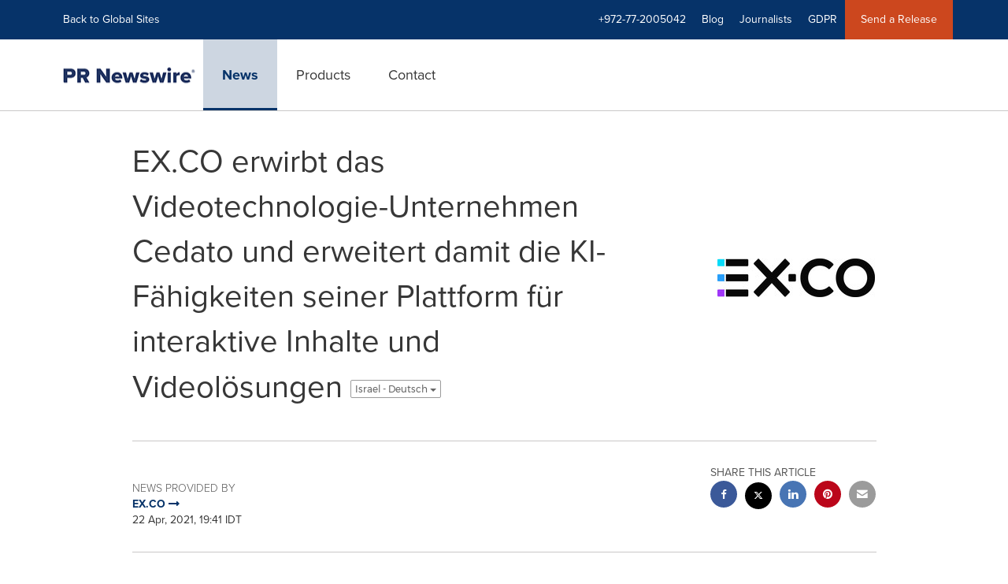

--- FILE ---
content_type: text/html; charset=UTF-8
request_url: https://www.prnewswire.com/il/news-releases/ex-co-erwirbt-das-videotechnologie-unternehmen-cedato-und-erweitert-damit-die-ki-fahigkeiten-seiner-plattform-fur-interaktive-inhalte-und-videolosungen-833300351.html
body_size: 16062
content:
<!doctype html>



<html lang="en">

<head>
  
        <meta charset="utf-8"/>
	    <meta content="IE=edge,chrome=1" http-equiv="X-UA-Compatible"/>
	    <meta name="viewport" content="width=device-width, initial-scale=1"/><link rel="icon" href="/content/dam/prnewswire/icons/2019-Q4-PRN-Icon-32-32.png" type="image/png"/>
    	<meta name="adobeLaunchScript" content="//assets.adobedtm.com/launch-ENb957f6e7383d4549b191e1190ed5476e.min"/>
		<script type="text/javascript" src="https://widgets.financialcontent.com/cision/stockquote.js" async></script>
	
 


    
<link rel="stylesheet" href="/etc.clientlibs/prncom/clientlibs/clientlibs-common.min.css" type="text/css">




<script src="https://code.jquery.com/jquery-3.5.0.min.js"></script>
<script src="https://fast.wistia.com/player.js" async></script>
<script src="https://fast.wistia.com/playlist.js" async></script> 
    
<link rel="stylesheet" href="/etc.clientlibs/prncom/clientlibs/newspage-clientlibs.min.css" type="text/css">





     
    
     
    <meta itemprop="description" content="/PRNewswire/ -- EX.CO - The Experience Company, ein weltweit führendes Unternehmen für Content-Technologie, gab heute den Abschluss der Übernahme von Cedato..."/>
    <meta name="description" content="/PRNewswire/ -- EX.CO - The Experience Company, ein weltweit führendes Unternehmen für Content-Technologie, gab heute den Abschluss der Übernahme von Cedato..."/>
    <!-- For structured data -->
    <meta itemprop="inLanguage" content="de"/>
    <!-- For language declaration -->
    <meta http-equiv="Content-Language" content="de"/>
    
    
        <link rel="icon" href="/content/dam/prnewswire/icons/2019-Q4-PRN-Icon-32-32.png" type="image/png"/>
    
    <title>EX.CO erwirbt das Videotechnologie-Unternehmen Cedato und erweitert damit die KI-Fähigkeiten seiner Plattform für interaktive Inhalte und Videolösungen</title>
    <meta name="author" content="EX.CO"/>
    <meta name='Publisher' content="PR Newswire"/>
    <meta name="msvalidate.01" content="9D28F7743C790DD88F2D9C7375EF7ED5"/>
    <meta name="p:domain_verify" content="7d052ac42aa9e7505635404745861994"/>
    <meta name="referrer" content="unsafe-url"/>
    <meta name="google-site-verification" content="xDAXH-iSoJ2LVjsJb88HI03rnWfjQ3sQcczI4-EGotQ"/>
    <meta name="naver-site-verification" content="0aaad19c909a94c1b1cf1e782a10f0a6d8e14fc0"/>
    <meta name='date' content="2021-04-22T19:41:00+03:00"/>
    <meta name="twitter:card" content="summary_large_image"/>
    
    
        <meta name="twitter:site" content="@PRNewswire"/>
    
    <meta name="twitter:title" content="EX.CO erwirbt das Videotechnologie-Unternehmen Cedato und erweitert damit die KI-Fähigkeiten seiner Plattform für interaktive Inhalte und Videolösungen"/>
    <meta name="twitter:description" content="/PRNewswire/ -- EX.CO - The Experience Company, ein weltweit führendes Unternehmen für Content-Technologie, gab heute den Abschluss der Übernahme von Cedato..."/>
    
        <meta name="twitter:image" content="https://mma.prnewswire.com/media/1492562/Option_9__1.jpg?p=twitter"/>
    
    <meta property="og:title" content="EX.CO erwirbt das Videotechnologie-Unternehmen Cedato und erweitert damit die KI-Fähigkeiten seiner Plattform für interaktive Inhalte und Videolösungen"/>
    <meta property="og:type" content="article"/>
    <meta property="og:description" content="/PRNewswire/ -- EX.CO - The Experience Company, ein weltweit führendes Unternehmen für Content-Technologie, gab heute den Abschluss der Übernahme von Cedato..."/>
    
        
            
                <meta property="og:image" content="https://mma.prnewswire.com/media/1492562/Option_9__1.jpg?p=facebook"/>
            
                <meta property="og:image" content="https://mma.prnewswire.com/media/1029715/EX_CO_Logo.jpg?p=facebook"/>
            
        
    
    
     
    <meta property="og:url" content="https://www.prnewswire.com/il/news-releases/ex-co-erwirbt-das-videotechnologie-unternehmen-cedato-und-erweitert-damit-die-ki-fahigkeiten-seiner-plattform-fur-interaktive-inhalte-und-videolosungen-833300351.html"/>
    
        
        

            
            
                
                    
                        <meta name="robots" content="index, follow, max-image-preview:large"/>
                    
                    
                    
                
                
                <link rel="canonical" href="https://www.prnewswire.com/il/news-releases/ex-co-erwirbt-das-videotechnologie-unternehmen-cedato-und-erweitert-damit-die-ki-fahigkeiten-seiner-plattform-fur-interaktive-inhalte-und-videolosungen-833300351.html"/>
                
                     
                    <link rel="alternate" href="https://www.prnewswire.com/il/news-releases/ex-co-erwirbt-das-videotechnologie-unternehmen-cedato-und-erweitert-damit-die-ki-fahigkeiten-seiner-plattform-fur-interaktive-inhalte-und-videolosungen-833300351.html" hreflang="de-il"/>
                
                     
                    <link rel="alternate" href="https://www.prnewswire.com/news-releases/exco-acquires-video-technology-company-cedato-expanding-ai-capabilities-in-its-interactive-content-and-video-solutions-platform-301274070.html" hreflang="en-us"/>
                
                     
                    <link rel="alternate" href="https://www.prnewswire.com/il/news-releases/ex-co-acquires-video-technology-company-cedato-expanding-ai-capabilities-in-its-interactive-content-and-video-solutions-platform-808787860.html" hreflang="en-il"/>
                
                     
                    <link rel="alternate" href="https://www.prnewswire.com/news-releases/ex-co-adquiere-la-compania-de-tecnologia-de-video-cedato-ampliando-asi-las-capacidades-de-ia-en-su-plataforma-interactiva-de-soluciones-de-contenidos-y-videos-862462517.html" hreflang="es"/>
                
                     
                    <link rel="alternate" href="https://www.prnewswire.com/fr/communiques-de-presse/ex-co-fait-l-acquisition-de-video-technology-company-cedato-et-etend-les-capacites-d-intelligence-artificielle-dans-sa-plateforme-de-solutions-video-et-de-contenus-interactifs-856483445.html" hreflang="fr-fr"/>
                
            
        

    
    <meta id="sharingTitle" content="EX.CO erwirbt das Videotechnologie-Unternehmen Cedato und erweitert damit die KI-Fähigkeiten seiner Plattform für interaktive Inhalte und Videolösungen"/>
    <meta id="sharingDesc" content="EX.CO erwirbt das Videotechnologie-Unternehmen Cedato und erweitert damit die KI-Fähigkeiten seiner Plattform für interaktive Inhalte und Videolösungen"/>
     
    
    
    <!-- Additional Authorable Meta tags -->
    
    <script type="application/ld+json">
        {
            "@context": "https://schema.org",
            "@type": "NewsArticle",
            "mainEntityOfPage": {
                "@id": "https://www.prnewswire.com/il/news-releases/ex-co-erwirbt-das-videotechnologie-unternehmen-cedato-und-erweitert-damit-die-ki-fahigkeiten-seiner-plattform-fur-interaktive-inhalte-und-videolosungen-833300351.html"
            },
            "headline": "EX.CO erwirbt das Videotechnologie-Unternehmen Cedato und erweitert damit die KI-Fähigkeiten seiner Plattform für interaktive Inhalte und Videolösungen",
            "image": [
                "https://mma.prnewswire.com/media/1492562/Option_9__1.jpg?p=facebook",
"https://mma.prnewswire.com/media/1029715/EX_CO_Logo.jpg?p=facebook"
            ],
            "datePublished": "2021-04-22T19:41:00+03:00",
            "dateModified": "2021-04-22T19:41:00+03:00",
            "description": "/PRNewswire/ -- EX.CO - The Experience Company, ein weltweit führendes Unternehmen für Content-Technologie, gab heute den Abschluss der Übernahme von Cedato...",
            "publisher": {
              "@type": "Organization",
              "name": "",
              "logo": {
                "@type": "ImageObject",
                "url": "https://www.prnewswire.com"
              }
            }
        }
    </script>
 
			 	<style>
			 		
/* Style Definitions */
span.prnews_span
{
font-size:8pt;
font-family:"Arial";
color:black;
}
a.prnews_a
{
color:blue;
}
li.prnews_li
{
font-size:8pt;
font-family:"Arial";
color:black;
}
p.prnews_p
{
font-size:0.62em;
font-family:"Arial";
color:black;
margin:0in;
}

			 	</style>
		 	          

	

</head>


<body class="prncom prncom_news-releases prncom_news-releases_news-template-b-one-asset prncom_news-releases_news-template-b-one-asset_index inline-gallery-template international-news-detail news blue-theme">
<a href="https://www.cision.com/about/accessibility/" tabindex="0" class="skipNavLink screen-only">Accessibility Statement</a>
<a href="#main" tabindex="0" class="skipNavLink screen-only">Skip Navigation</a>
<div class="page-wrap">
  

<div>
			 

    <header class="main-header visible-lg-block prnewswire-il ">
    

 
<section class="nav-junior">
    <div class="container">
        <nav class="navbar navbar-junior" aria-label="primary">
                <div>
                    
                        
                        <ul class="nav navbar-nav"> 
                                <li>
                                <a href="/home/" target="_self">Back to Global Sites</a>
                              </li>  </ul>
                    
                    
                        
                      <ul class="nav navbar-nav navbar-right"> <li>
											<a target="_self">+972-77-2005042</a>
										</li> <li>
                                           <a href="https://www.cision.com/us/blog/" target="_blank">Blog</a>
                                     </li>  <li>
                                           <a href="https://prnmedia.prnewswire.com/" target="_blank">Journalists</a>
                                     </li>  <li>
                                           <a href="https://gdpr.cision.com" target="_blank">GDPR</a>
                                     </li>   
                                <li class="bg-brand-secondary ">
                                    <a href="https://portal.prnewswire.co.uk/web/guest/home" target="_blank">Send a Release</a>
                                </li> </ul>
                    
                </div>
        </nav>
    </div>
</section>
    <section class="nav-main">
    <div class="container">
        <nav class="navbar navbar-default" aria-label="secondary">
                <div class="navbar-header">
                    


<a class="navbar-brand" href="/" target="_self">
        
        
            
            <img class="img-responsive " src="/content/dam/prnewswire/homepage/prn_cision_logo_desktop.png" title="PR Newswire: news distribution, targeting and monitoring" alt="PR Newswire: news distribution, targeting and monitoring" loading="lazy" onerror="this.onerror=null; this.src=''"/>
            
            
        
    </a>
               </div>
               <div>
                    



	<ul class="nav navbar-nav">
		
			<li class="dropdown" id="news">
				
				
					<a href="/il/news-releases/" target="_self" data-subnav="news">News</a>
				
			</li>
		
			<li class="dropdown" id="products">
				
				
					<a href="/il/products/" target="_self" data-subnav="products">Products</a>
				
			</li>
		
			<li class="dropdown" id="contact">
				
				
					<a href="/il/contact-us/" target="_self" data-subnav="contact">Contact</a>
				
			</li>
		
	</ul>

                </div>
				
                    <div>
					 
					   
					  		


		

		

					   
					  	                   
					
					</div>
				
           </nav>
           
    </div>
</section>

    
                <div class="navigation-menu" id="sub-nav-tier" style="display: none;">
                    <div class="nav-subnav hidden-xs">
						<div class="container">
							
								
									<nav class="navbar news" id="mainNav-news" style="display: none;" aria-label="news">
										
											
											

  <ul class="nav nav-pills tier-two  ">
    
      
      
      
      
        
        
      
    
  </ul>

										
									</nav>
								
									<nav class="navbar products" id="mainNav-products" style="display: none;" aria-label="products">
										
											
											

  <ul class="nav nav-pills tier-two  ">
    
      
      
        
      
      
      
    
  </ul>

										
									</nav>
								
									<nav class="navbar contact" id="mainNav-contact" style="display: none;" aria-label="contact">
										
											
											

  <ul class="nav nav-pills tier-two  ">
    
      
      
      
        
      
      
    
  </ul>

										
									</nav>
								
							
						</div>
                    </div>
                </div>
    

</header>

<nav class="header-mobile navbar navbar-default navbar-fixed-top mm-slideout prnewswire-il">
    <div class="container-fluid">
        <ul class="nav navbar-nav navbar-left">
            <li>
                <a class="nav-mobile-button" href="#nav-mobile" aria-label="menu">
                    <span aria-hidden="true">
                         <i class="btr bt-bars"></i>
                    </span>
                    <span class="sr-only">Hamburger menu</span>
                </a>
            </li>
            <li>
                
    <a class="navbar-brand" href="/home" target="_self">
        
        
            <img class="img-responsive " src="/content/dam/prnewswire/homepage/prn_cision_logo_mobile.png" title="PR Newswire: news distribution, targeting and monitoring" alt="PR Newswire: news distribution, targeting and monitoring"/>
        
    </a>
            </li>
        </ul>
        <ul class="nav navbar-nav navbar-right"><li class="bg-brand-secondary hidden-xs">
            
                
            
                
            
                
            
                
            
                <a class="btn-sar" href="https://portal.prnewswire.co.uk/web/guest/home/" target="_blank">
                    Send a Release
                </a>
            
        </li><li class="hidden-xs">
                <a href="/contact-us/">
                    <span aria-hidden="true">
                         <i class="btr bt-phone"></i>
                    </span>

                </a>
            </li>
            <li class="dropdown visible-xs">
                <a href="javascript:void(0)" class="dropdown-toggle" data-toggle="dropdown" role="button" aria-expanded="false" aria-label="telephone">
                     <span aria-hidden="true">
                         <i class="btr bt-phone"></i>
                    </span>
                </a>
                <ul class="dropdown-menu contact">
<li class="hidden-xs">
	<p>Telephone</p>
</li>

<li class="hidden-xs">
	<a href="javascript:void(0)" class="omniture-sticky-menu">
		<p>
			<i class="btr bt-phone"></i> +972-77-2005042 from 8 AM - 11 PM IL
        
		</p>
	</a>
</li>


<li><a href="/il/contact-us/" class="btn btn-primary btn-nav-cta hidden-xs omniture-sticky-menu">Contact</a></li>
<li class="row visible-xs">
	<div class="col-xs-5 col-vcenter">
		<p class="text-center">
			<a class="omniture-sticky-menu" href="/il/contact-us/">Contact</a>
		</p>
	</div>
	<div class="col-xs-6 col-vcenter">
		<p class="text-center">
			<a href="tel:+1-888-776-0942" class="omniture-sticky-menu"> +972-77-2005042</a>
			<br/>
			<span class="text-muted small">from 8 AM - 11 PM IL</span>
			</p>
		</div>
	</li>

</ul>
            </li>


		

		

            <!--  <li class="hidden-xs hidden-sm hidden-md">
                <a href="javascript:void(0)" data-toggle="modal" data-target="#search-modal">
                    <i class="btr bt-search"></i>
                </a>
            </li>
            <li class="visible-xs visible-sm visible-md dropdown">
                <a href="#" class="dropdown-toggle"  data-toggle="dropdown" role="button" aria-haspopup="true" aria-expanded="false">
                    <i class="btr bt-search"></i>
                </a>
                <ul class="dropdown-menu search">
                    <div class="input-group">
                   		 <input type="hidden" id="mobilesitesearchurl" name="searchlink" value="/content/prnewswire/us/en/search.html">
                        <input type="text"  id="mobileSiteSearchbox" class="dropddown-menu" placeholder="">
                    </div>
                </ul>
            </li> -->
        </ul>
    </div>
</nav>

<nav id="nav-mobile" aria-label="Mobile menu" role="dialog" aria-modal="true">
    
<div id="mm-panel-default" class="Panel">
    <ul id="mm-default">
  
       
         

    
         <li class="mm-footer">
		
		<a href="/il/contact-us/" target="_self">Request More Information</a>
		
		
		</li>
    
         <li class="mm-footer">
		
		
		<a href="https://prnmedia.prnewswire.com/" target="_blank">Journalists</a>
		
		</li>
    
         <li class="mm-footer">
		
		
		<a href="https://gdpr.cision.com/" target="_blank">GDPR</a>
		
		</li>
    

<!-- <div data-sly-test="false" class="cq-placeholder" data-emptytext="edit the social component"></div>
 -->
<li class="mm-footer mm-social">


                  <a aria-label="Visit our social media page on Twitter" href="https://twitter.com/prnewswireIL" target="_blank">
                    <i class="fab fab-twitter"></i>
                  </a>

                  <a aria-label="Visit our social media page on Facebook" href="https://www.facebook.com/pages/PR-Newswire/26247320522" target="_blank">
                    <i class="fab fab-facebook-alt"></i>
                  </a>

                  <a aria-label="Visit our social media page on LinkedIn" href="https://www.linkedin.com/company/3785733?trk=tyah&trkInfo=clickedVertical%3Acompany%2CclickedEntityId%3A3785733%2Cidx%3A2-3-6%2CtarId%3A1478617336639%2Ctas%3Apr%20newswire" target="_blank">
                    <i class="fab fab-linkedin-alt"></i>
                  </a>

</li>
      
      
    </ul>
</div>

    
        <div id="mm-panel-news" class="Panel parent-panel">
            <ul id="mm-news" role="tabpanel" data-section="News">
                
                    
                    


    
    






                
                
                
                    
                        <li class="mm-footer">
                           <a href="/il/contact-us/" target="self">Request More Information</a>
                        </li>
                    
                        <li class="mm-footer">
                           <a href="https://prnmedia.prnewswire.com/" target="self">Journalists</a>
                        </li>
                    
                        <li class="mm-footer">
                           <a href="https://gdpr.cision.com/" target="self">GDPR</a>
                        </li>
                    
                
                <li class="mm-footer mm-social">
                    
                        
                             <a aria-label="Visit our social media page on Twitter" href="https://twitter.com/prnewswireIL" target="self">
                                <i class="fab fab-twitter"></i>
                            </a>                             
                        
                             <a aria-label="Visit our social media page on Facebook" href="https://www.facebook.com/pages/PR-Newswire/26247320522" target="self">
                                <i class="fab fab-facebook-alt"></i>
                            </a>                             
                        
                             <a aria-label="Visit our social media page on LinkedIn" href="https://www.linkedin.com/company/3785733?trk=tyah&trkInfo=clickedVertical%3Acompany%2CclickedEntityId%3A3785733%2Cidx%3A2-3-6%2CtarId%3A1478617336639%2Ctas%3Apr%20newswire" target="self">
                                <i class="fab fab-linkedin-alt"></i>
                            </a>                             
                        
                    
                </li>
            </ul>
        </div>
        

   <input type="hidden" class="mobile-nav-tabs" value="News" data-link="/il/news-releases/"/>
    
        <div id="mm-panel-products" class="Panel parent-panel">
            <ul id="mm-products" role="tabpanel" data-section="Products">
                
                    
                    


    
    






                
                
                
                    
                        <li class="mm-footer">
                           <a href="/il/contact-us/" target="self">Request More Information</a>
                        </li>
                    
                        <li class="mm-footer">
                           <a href="https://prnmedia.prnewswire.com/" target="self">Journalists</a>
                        </li>
                    
                        <li class="mm-footer">
                           <a href="https://gdpr.cision.com/" target="self">GDPR</a>
                        </li>
                    
                
                <li class="mm-footer mm-social">
                    
                        
                             <a aria-label="Visit our social media page on Twitter" href="https://twitter.com/prnewswireIL" target="self">
                                <i class="fab fab-twitter"></i>
                            </a>                             
                        
                             <a aria-label="Visit our social media page on Facebook" href="https://www.facebook.com/pages/PR-Newswire/26247320522" target="self">
                                <i class="fab fab-facebook-alt"></i>
                            </a>                             
                        
                             <a aria-label="Visit our social media page on LinkedIn" href="https://www.linkedin.com/company/3785733?trk=tyah&trkInfo=clickedVertical%3Acompany%2CclickedEntityId%3A3785733%2Cidx%3A2-3-6%2CtarId%3A1478617336639%2Ctas%3Apr%20newswire" target="self">
                                <i class="fab fab-linkedin-alt"></i>
                            </a>                             
                        
                    
                </li>
            </ul>
        </div>
        

   <input type="hidden" class="mobile-nav-tabs" value="Products" data-link="/il/products/"/>
    
        <div id="mm-panel-contact" class="Panel parent-panel">
            <ul id="mm-contact" role="tabpanel" data-section="Contact">
                
                    
                    


    
    

    
        

            
            

                
                

                    
                    
                        
                            <li class="mm_selected">


                                
                                    <a target="_self"></a>
                                
                                

                    </li>
                
                
                
            
        
    









                
                
                
                    
                        <li class="mm-footer">
                           <a href="/il/contact-us/" target="self">Request More Information</a>
                        </li>
                    
                        <li class="mm-footer">
                           <a href="https://prnmedia.prnewswire.com/" target="self">Journalists</a>
                        </li>
                    
                        <li class="mm-footer">
                           <a href="https://gdpr.cision.com/" target="self">GDPR</a>
                        </li>
                    
                
                <li class="mm-footer mm-social">
                    
                        
                             <a aria-label="Visit our social media page on Twitter" href="https://twitter.com/prnewswireIL" target="self">
                                <i class="fab fab-twitter"></i>
                            </a>                             
                        
                             <a aria-label="Visit our social media page on Facebook" href="https://www.facebook.com/pages/PR-Newswire/26247320522" target="self">
                                <i class="fab fab-facebook-alt"></i>
                            </a>                             
                        
                             <a aria-label="Visit our social media page on LinkedIn" href="https://www.linkedin.com/company/3785733?trk=tyah&trkInfo=clickedVertical%3Acompany%2CclickedEntityId%3A3785733%2Cidx%3A2-3-6%2CtarId%3A1478617336639%2Ctas%3Apr%20newswire" target="self">
                                <i class="fab fab-linkedin-alt"></i>
                            </a>                             
                        
                    
                </li>
            </ul>
        </div>
        

   <input type="hidden" class="mobile-nav-tabs" value="Contact" data-link="/il/contact-us/"/>
    

</nav>
</div>   


  <main role="main" id="main">
    

    
	
    
<script src="/etc.clientlibs/prncom/clientlibs/share_clientlibs.min.js"></script>



	<input type="hidden" id="mobileImageWidth" name="mobileImageWidth" value="300"/>
	<input type="hidden" id="tabletImageWidth" name="tabletImageWidth" value="350"/>
	<input type="hidden" id="desktopImageWidth" name="desktopImageWidth" value="500"/>
	<input type="hidden" id="logoWidth" name="logoWidth" value="200"/>
	<input type="hidden" id="minCarouselWidth" name="minCarouselWidth" value="200"/>
	
	
		
		
			
			
				
 
  
    
    <article class="news-release inline-gallery-template">
    
    <header class="container release-header">
      <div class="custom-container">
        <div class="row">
          <div class="col-sm-12">
      
	
	
		<div class="row detail-headline">
			<div class="col-sm-8 col-vcenter col-xs-12 ">
				
					<h1>EX.CO erwirbt das Videotechnologie-Unternehmen Cedato und erweitert damit die KI-Fähigkeiten seiner Plattform für interaktive Inhalte und Videolösungen
						
						
							
							
								<div class="dropdown lang-switch">
									
										
										
											
												<button class="btn dropdown-toggle btn-default btn-xs" type="button" data-toggle="dropdown" aria-expanded="true">
													Israel - Deutsch
													<span class="caret"></span>
												</button>
											
											
												<ul class="dropdown-menu" role="menu" aria-labelledby="langauge-dropdown"/>
											
											
												
											
											
											

										
									
										
										
											
											
											
												
													<li role="menuitem">
														<a class="news-release" href="/news-releases/exco-acquires-video-technology-company-cedato-expanding-ai-capabilities-in-its-interactive-content-and-video-solutions-platform-301274070.html" title="EX.CO Acquires Video Technology Company Cedato, Expanding AI Capabilities in Its Interactive Content and Video Solutions Platform">
															USA - English
														</a>
													</li>
												
											
											
											

										
									
										
										
											
											
											
												
													<li role="menuitem">
														<a class="news-release" href="/il/news-releases/ex-co-acquires-video-technology-company-cedato-expanding-ai-capabilities-in-its-interactive-content-and-video-solutions-platform-808787860.html" title="EX.CO Acquires Video Technology Company Cedato, Expanding AI Capabilities in Its Interactive Content and Video Solutions Platform">
															Israel - English
														</a>
													</li>
												
											
											
											

										
									
										
										
											
											
											
												
													<li role="menuitem">
														<a class="news-release" href="/news-releases/ex-co-adquiere-la-compania-de-tecnologia-de-video-cedato-ampliando-asi-las-capacidades-de-ia-en-su-plataforma-interactiva-de-soluciones-de-contenidos-y-videos-862462517.html" title="EX.CO adquiere la compañía de tecnología de video Cedato, ampliando así las capacidades de IA en su plataforma interactiva de soluciones de contenidos y videos">
															Latin America - español
														</a>
													</li>
												
											
											
											

										
									
										
										
											
											
											
												
													<li role="menuitem">
														<a class="news-release" href="/fr/communiques-de-presse/ex-co-fait-l-acquisition-de-video-technology-company-cedato-et-etend-les-capacites-d-intelligence-artificielle-dans-sa-plateforme-de-solutions-video-et-de-contenus-interactifs-856483445.html" title="EX.CO fait l'acquisition de Video Technology Company Cedato et étend les capacités d'intelligence artificielle dans sa plateforme de solutions vidéo et de contenus interactifs">
															France - Français
														</a>
													</li>
												
											
											
											
												</ul>
											

										
									

								</div>
							
						
						
					</h1>
				

				
			</div>
			
				<div class="col-sm-4 col-xs-12 col-vcenter">
					<div class="image logo logo-wrapper" data-src="https://mma.prnewswire.com/media/1029715/EX_CO_Logo.jpg?p=publish" data-asset-type="photo" data-asset-label="Logo" data-download-url="https://mma.prnewswire.com/media/1029715/EX_CO_Logo.jpg" data-tweet-text="EX.CO is trusted by leading publishers &amp; businesses around the globe for its all-encompassing technology with interactive content and monetization solutions." data-pinterest-text="EX.CO is trusted by leading publishers &amp; businesses around the globe for its all-encompassing technology with interactive content and monetization solutions." data-linkedin-text="EX.CO is trusted by leading publishers &amp; businesses around the globe for its all-encompassing technology with interactive content and monetization solutions." data-facebook-share-text="EX.CO is trusted by leading publishers &amp; businesses around the globe for its all-encompassing technology with interactive content and monetization solutions." data-twitter-share-url="https://mma.prnewswire.com/media/1029715/EX_CO_Logo.jpg?p=publish" data-facebook-share-url="https://mma.prnewswire.com/media/1029715/EX_CO_Logo.jpg?p=publish" data-pinterest-share-url="https://mma.prnewswire.com/media/1029715/EX_CO_Logo.jpg?p=publish" data-linkedin-share-url="https://mma.prnewswire.com/media/1029715/EX_CO_Logo.jpg?p=publish" onclick="omniture_corousal('Carousel Page','Photo Open','https://mma.prnewswire.com/media/1029715/EX_CO_Logo.jpg','Logo');">
						<a role="button" href="#" class="tablogofocus">
							<img class="img-responsive" title="EX.CO is trusted by leading publishers &amp; businesses around the globe for its all-encompassing technology with interactive content and monetization solutions." data-getimg="https://mma.prnewswire.com/media/1029715/EX_CO_Logo.jpg?w=200" alt="EX.CO is trusted by leading publishers &amp; businesses around the globe for its all-encompassing technology with interactive content and monetization solutions." loading="lazy"/></a>
					</div>
				</div>
			
		</div>

	

</div>
          </div>
      <div class="row">
        <div class="col-sm-12">
          <hr/>
        </div>
      </div>
      
	
		 
		 
		
		
		
		
		<div class="row">
			<div class="col-lg-8 col-md-8 col-sm-7 swaping-class-left">
				<h2 class="meta">News provided by</h2>
				
					
						
							
								<a href="/news/ex.co/">
							
						
						<strong>EX.CO
							
								
									<span aria-hidden="true" class="btb bt-long-arrow-right"></span>
								
							
							
						</strong>
						</a>
					
				
				<p class="mb-no">22 Apr, 2021, 19:41 IDT</p>
			</div>
			
				<div class="col-lg-4 col-md-4 col-sm-5 swaping-class-right">

					<div class="social-share-circle pull-right hidden-xs">
						<h2 class="meta text-uppercase mb-s">Share this article</h2>
						<div class="social-links">
							<ul class="list-unstyled">
								
									<a href="javascript:;" class="btn-facebook" aria-label="facebook sharing" onclick="sharing_url('facebook','top nav','www.prnewswire.com')">
										<li class="social-facebook">
											<span aria-hidden="true"><i class="fab fab-facebook-alt"></i></span>
										</li>
									</a>
								
								
								<a href="javascript:;" class="btn-twitter" aria-label="twitter sharing" onclick="shareIt(this,'Twitter','top nav')" data-tweet-text="EX.CO erwirbt das Videotechnologie-Unternehmen Cedato und erweitert damit die KI-Fähigkeiten seiner Plattform für interaktive Inhalte und Videolösungen" data-twitter-share-url="https://www.prnewswire.com/il/news-releases/ex-co-erwirbt-das-videotechnologie-unternehmen-cedato-und-erweitert-damit-die-ki-fahigkeiten-seiner-plattform-fur-interaktive-inhalte-und-videolosungen-833300351.html">
									<li class="social-twitter">
										<span aria-hidden="true"> <i class="fab fab-twitter"></i></span>
									</li>
								</a>
								
									<a href="javascript:;" class="btn-linkedin" aria-label="linkedin sharing" onclick="sharing_url('linkedin','top nav','www.prnewswire.com/de')">
										<li class="social-linkedin">
											<span aria-hidden="true"><i class="fab fab-linkedin-alt"></i></span>
										</li>
									</a>
									
									
										<a href="javascript:;" class="btn-pinterest" aria-label="pinterest sharing" onclick="sharing_url('pinterest','top nav','www.prnewswire.com/de')">
											<li class="social-pinterest">
												<span aria-hidden="true"><i class="fab fab-pinterest"></i></span>
											</li>
										</a>
									
								
								
								
								<a class="hidden-xs btn-email" href="javascript:;" aria-label="email sharing" onclick="sharing_url('Email','top nav','www.prnewswire.com/de')">
									<li>
										<span aria-hidden="true"> <i class="bts bt-envelope"></i></span>
									</li>
								</a>
							</ul>
							<div class="weixinTC hidden">
								<div class="TCtop " id="qrCode"><span class="TCtopLeft">Share to</span><span class="TCtopRight"><span class="TCtopClose" onclick="weChatHide()">X</span></span></div>
								<div class="TCimg"><img data-src="[data-uri]"/></div>
							</div>
						</div>
						
					</div>
				</div>
				<!-- Button trigger modal -->
				<a type="button" class="btn btn-fab visible-xs" data-toggle="modal" data-target="#social-share-mobile"> <i class="btr bt-share"></i>
				</a>
				<!-- Modal -->
				<div class="modal fade modal-bottom social-share-mobile" id="social-share-mobile" tabindex="-1" role="dialog" aria-labelledby="social-share-mobile-label">
					<div class="modal-dialog" role="document">
						<button type="button" class="close" data-dismiss="modal" aria-label="Close">
							<i class="btr bt-times"></i>
						</button>
						<div class="modal-content">
							<div class="modal-body">
								<p class="meta text-uppercase mb-s">Share this article</p>
								<div class="social-links">
									<ul class="list-unstyled">
										
											<a href="javascript:;" onclick="sharing_url('facebook','','www.prnewswire.com/de')">
												<li class="social-facebook"><i class="fab fab-facebook-alt"></i></li>
											</a>
											<a href="javascript:;" class="btn-twitter__mobile" onclick="shareIt(this,'Twitter','top nav')" data-tweet-text="EX.CO erwirbt das Videotechnologie-Unternehmen Cedato und erweitert damit die KI-Fähigkeiten seiner Plattform für interaktive Inhalte und Videolösungen" data-twitter-share-url="https://www.prnewswire.com/il/news-releases/ex-co-erwirbt-das-videotechnologie-unternehmen-cedato-und-erweitert-damit-die-ki-fahigkeiten-seiner-plattform-fur-interaktive-inhalte-und-videolosungen-833300351.html">
												<li class="social-twitter"><i class="fab fab-twitter"></i>
												</li>
											</a>
											<a href="javascript:;" onclick="sharing_url('linkedin','','www.prnewswire.com/de')">
												<li class="social-linkedin"><i class="fab fab-linkedin-alt"></i></li>
											</a>
											
											
												<a href="javascript:;" onclick="sharing_url('pinterest','','www.prnewswire.com/de')">
													<li class="social-pinterest"><i class="fab fab-pinterest"></i>
													</li>
												</a>
											
										
										
										
									</ul>
									<div class="weixinTC hidden">
										<div class="TCtop " id="qrCodeMobile"><span class="TCtopLeft">Share to</span><span class="TCtopRight"><span class="TCtopClose" onclick="weChatMobHide()">X</span></span></div>
										<div class="TCimg"><img data-src="[data-uri]"/></div>
									</div>
								</div>
								
							</div>
						</div>
					</div>
				</div>
			
		</div>
	

      <div class="row">
        <div class="col-sm-12 col-xs-12">
          <hr/>
        </div>
      </div>
          </div>
    </header>
    <section class="release-body container ">
      <div class="row">
        <div class="col-lg-10 col-lg-offset-1">
          
            <p><i>Cedato wird Teil des Angebots von EX.CO und stellt globalen Publishern eine robuste KI-Engine zur Verfügung, um die Ertragsoptimierung zu verbessern und gleichzeitig die Seitenperformance nach den neuesten Web-Vital-Standards zu steigern.</i></p><p><span class="xn-location">NEW YORK</span>, 22. <span class="xn-chron">April 2021</span> /PRNewswire/ -- <a href="https://c212.net/c/link/?t=0&amp;l=de&amp;o=3136241-1&amp;h=1522799970&amp;u=https%3A%2F%2Fc212.net%2Fc%2Flink%2F%3Ft%3D0%26l%3Den%26o%3D3136241-1%26h%3D4017683825%26u%3Dhttp%253A%252F%252Fex.co%252F%26a%3DEX.CO&amp;a=EX.CO" rel="nofollow" target="_blank">EX.CO</a> - The Experience Company, ein weltweit führendes Unternehmen für Content-Technologie, gab heute den Abschluss der Übernahme von Cedato bekannt, einem Unternehmen für Videotechnologie mit einzigartigen Möglichkeiten zur Ertragsoptimierung. <span class="xn-person">Nach der</span> Übernahme wird EX.CO seinen Publishern, Marken und Geschäftspartnern die fortschrittlichsten KI-basierten Content- und Werbelösungen auf dem Markt anbieten, einschließlich CTV- und Header-Bidding-Mechanismen, und zwar über die einfach zu bedienende Plattform des Unternehmens. Darüber hinaus positioniert dieser Schritt EX.CO weiter als Ressource für Publisher, die die neuen Web Vitals Seitenleistungsstandards von Google erfüllen müssen.</p>
            <div class="continue-reading text-center mt-xl visible-xs-block">
              <span>
                <a class="smooth-scroll" href="#continue-jump">Continue Reading
                  <br/>
                  <i class="btr bt-angle-down mt-md"></i>
                </a>
              </span>
            </div>
            <div class="pull-right inline-gallery-container col-md-8 col-sm-7 col-xs-12">
              <div class="gallery inline-gallery">
                <div class="row">

                  <div class="col-sm-12">
                     
                    
                  </div>
                  <div class="col-sm-12 clearfix">
                    
                      
  
    
    

    <figure>
      

      
        <div class="image lightbox-item " data-src="https://mma.prnewswire.com/media/1492562/Option_9__1.jpg?p=publish" data-asset-type="photo" data-asset-id="Life_After_Debt_Aug_17_Event.jpg" data-sub-html="Global content technology company, EX.CO, acquires video technology, Cedato." data-tweet-text="Global content technology company, EX.CO, acquires video technology, Cedato." data-facebook-share-text="Global content technology company, EX.CO, acquires video technology, Cedato." data-linkedin-text="Global content technology company, EX.CO, acquires video technology, Cedato." data-download-url="https://mma.prnewswire.com/media/1492562/Option_9__1.jpg?p=publish" data-pinterest-text="Global content technology company, EX.CO, acquires video technology, Cedato." data-twitter-share-url="https://mma.prnewswire.com/media/1492562/Option_9__1.jpg?p=publish" data-linkedin-share-url="https://mma.prnewswire.com/media/1492562/Option_9__1.jpg?p=publish" data-facebook-share-url="https://mma.prnewswire.com/media/1492562/Option_9__1.jpg?p=publish" data-pinterest-share-url="https://mma.prnewswire.com/media/1492562/Option_9__1.jpg?p=publish" onclick="omniture_corousal('Carousel Page','Photo Open','https://mma.prnewswire.com/media/1492562/Option_9__1.jpg','');">
          
          <a href="#" class="tabfocus" role="button"><img title="Global content technology company, EX.CO, acquires video technology, Cedato." data-getimg="https://mma.prnewswire.com/media/1492562/Option_9__1.jpg?w=500" id="imageid_2" alt="Global content technology company, EX.CO, acquires video technology, Cedato." class="gallery-thumb img-responsive" rel="newsImage" itemprop="contentUrl" loading="lazy"/></a>
          <span class="fa fa-arrows-alt arrow_styles" aria-hidden="true"></span>
        </div>
      

      

      <figcaption>
        Global content technology company, EX.CO, acquires video technology, Cedato.
      </figcaption>
    </figure>
    

    <!-- if video/audio/not yotube -->
    
  


                    
                    
                  </div>
                </div>
              </div>
            </div>
            <p id="continue-jump">
              <p>EX.CO setzt auf eine Technologie, die Inhalte und Anzeigen intelligent miteinander verknüpfen kann, um den Publishern den bestmöglichen Gewinn und den Lesern ein ansprechendes, nahtloses Erlebnis zu bieten. Mit diesem Schritt werden die Partner von EX.CO von folgenden profitieren:</p>
            </p>
           	  <ul type="disc"> 
 <li><b>Prognostizierte Umsatzsteigerung </b>für Verlage mit optimiertem Contextual Matching </li> 
 <li><b>40 % schnellere Ladezeiten &amp; Geschwindigkeit vor Ort </b>, was die Seitenleistung &amp; UX verbessert </li> 
 <li><b>Vorhersagende Content-Lösungen</b>, die KI nutzen, um Inhalte, Anzeigen, Platzierung und Nutzer ideal aufeinander abzustimmen </li> 
 <li><b>Neue Mobile-, CTV- &amp; Header-Bidding </b>Optionen über einen erweiterten White-Label-Adserver </li> 
 <li><b>Bessere Berichterstattung, Kontrolle und Transparenz </b>alles auf einem einfach zu bedienenden Dashboard</li> 
</ul>
           	  <p>„Diese Übernahme kommt nach einem erstklassigen Jahr der Entwicklung und des Wachstums für EX.CO, in dem wir sowohl unser Angebot für Unternehmen eingeführt und skaliert haben als auch unsere Partnerschaften mit einigen der größten und innovativsten Medienunternehmen der Welt erweitert haben", sagte Tom Pachys, CEO &amp; Gründer von EX.CO. „Ich bin sehr begeistert von der Technologie von Cedato und ihrer Fähigkeit, Umsätze über verschiedene Plattformen hinweg zu steigern und gleichzeitig ein großartiges Benutzererlebnis zu bieten. Es ergänzt perfekt das, was wir aufgebaut haben und wird sowohl für unsere Partner als auch für Cedatos Kundenstamm ein großer Vorteil sein."</p><p>„Wir sind begeistert, unsere Kräfte mit dem EX.CO-Team zu bündeln", sagt <span class="xn-person">Ron Dick</span>, CEO und Gründer von Cedato. „Seit der Gründung des Unternehmens hat sich Cedato darauf konzentriert, die fortschrittlichsten Video-Tools mit einem einfachen, kundenorientierten Ansatz zu entwickeln. EX.CO hat eine ähnliche Vision, eine leistungsstarke Technologie und einen großen, treuen Kundenstamm. Die Zusammenarbeit ermöglicht es uns, unseren zahlreichen globalen Partnern Spitzentechnologie anzubieten und weiterhin mit Produktinnovationen, die die primären Bedürfnisse des Marktes unterstützen, führend zu sein."</p><p>Cedato wurde 2015 gegründet und etablierte sich schnell als führende programmatische Videoplattform, die Publishern und Werbetreibenden einen umfassenden SaaS-basierten Video-Technologie-Stack bietet. Darüber hinaus betreibt das Unternehmen einen der am schnellsten wachsenden privaten Videomarktplätze mit Milliarden von Videoaufrufen pro Monat. </p><p>Für weitere Informationen besuchen Sie unsere Website unter <a href="https://c212.net/c/link/?t=0&amp;l=de&amp;o=3136241-1&amp;h=39214862&amp;u=https%3A%2F%2Fc212.net%2Fc%2Flink%2F%3Ft%3D0%26l%3Den%26o%3D3136241-1%26h%3D3577622922%26u%3Dhttps%253A%252F%252Fex.co%252F%26a%3DEX.CO&amp;a=EX.CO" rel="nofollow" target="_blank">EX.CO</a> oder folgen Sie uns auf <a href="https://c212.net/c/link/?t=0&amp;l=de&amp;o=3136241-1&amp;h=2170965744&amp;u=https%3A%2F%2Fc212.net%2Fc%2Flink%2F%3Ft%3D0%26l%3Den%26o%3D3136241-1%26h%3D3295605001%26u%3Dhttp%253A%252F%252Fwww.linkedin.com%252Fcompany%252Fexcoplatform%26a%3DLinkedIn&amp;a=LinkedIn" rel="nofollow" target="_blank">LinkedIn</a>.</p><p><b>Informationen zu </b><a href="https://c212.net/c/link/?t=0&amp;l=de&amp;o=3136241-1&amp;h=1522799970&amp;u=https%3A%2F%2Fc212.net%2Fc%2Flink%2F%3Ft%3D0%26l%3Den%26o%3D3136241-1%26h%3D4017683825%26u%3Dhttp%253A%252F%252Fex.co%252F%26a%3DEX.CO&amp;a=EX.CO" rel="nofollow" target="_blank"><b>EX.CO</b></a></p><p>EX.CO wird von führenden Verlagen und Unternehmen rund um den Globus für seine allumfassende Technologie mit interaktiven Inhalten und Monetarisierungslösungen geschätzt. Die Plattform von EX.CO ermöglicht es Verlagen und Unternehmen, das digitale Durcheinander zu durchbrechen und mit ihrem Publikum auf höchst ansprechende Weise in Kontakt zu treten. Das 2012 gegründete Unternehmen hat heute Mitarbeiter auf der ganzen Welt und wird von Investoren wie The Walt Disney Company, Saban Ventures, Viola Group, 83North und firstime finanziert.</p><p><b>Pressekontakt:<br class="dnr"></b><span class="xn-person">Avery Kaye</span><br class="dnr">Director of Marketing &amp; Communications<br class="dnr"><a href="/cdn-cgi/l/email-protection#e2a39487909bcca9839b87a2879acc818d" rel="nofollow" target="_blank"><span class="__cf_email__" data-cfemail="18596e7d6a61365379617d587d60367b77">[email&#160;protected]</span></a>&nbsp;</p><p>Foto -&nbsp;<a href="https://c212.net/c/link/?t=0&amp;l=de&amp;o=3136241-1&amp;h=1431235765&amp;u=https%3A%2F%2Fc212.net%2Fc%2Flink%2F%3Ft%3D0%26l%3Den%26o%3D3136241-1%26h%3D1710590116%26u%3Dhttps%253A%252F%252Fmma.prnewswire.com%252Fmedia%252F1492562%252FOption_9__1.jpg%26a%3Dhttps%253A%252F%252Fmma.prnewswire.com%252Fmedia%252F1492562%252FOption_9__1.jpg&amp;a=https%3A%2F%2Fmma.prnewswire.com%2Fmedia%2F1492562%2FOption_9__1.jpg" rel="nofollow" target="_blank">https://mma.prnewswire.com/media/1492562/Option_9__1.jpg</a> <br class="dnr">Logo -&nbsp;<a href="https://c212.net/c/link/?t=0&amp;l=de&amp;o=3136241-1&amp;h=2309020039&amp;u=https%3A%2F%2Fc212.net%2Fc%2Flink%2F%3Ft%3D0%26l%3Den%26o%3D3136241-1%26h%3D1245044942%26u%3Dhttps%253A%252F%252Fmma.prnewswire.com%252Fmedia%252F1029715%252FEX_CO_Logo.jpg%26a%3Dhttps%253A%252F%252Fmma.prnewswire.com%252Fmedia%252F1029715%252FEX_CO_Logo.jpg&amp;a=https%3A%2F%2Fmma.prnewswire.com%2Fmedia%2F1029715%2FEX_CO_Logo.jpg" rel="nofollow" target="_blank">https://mma.prnewswire.com/media/1029715/EX_CO_Logo.jpg</a> </p><img alt="" src="https://rt.prnewswire.com/rt.gif?NewsItemId=GE49996&amp;Transmission_Id=202104220900PR_NEWS_EURO_ND__GE49996&amp;DateId=20210422" style="border:0px; width:1px; height:1px;"><h4> Related Links</h4><p> <a title="Link to https://ex.co/" href="https://ex.co/" class="linkOnClick" data-include="" rel="nofollow" target="_blank">https://ex.co/</a><br></p>
          
		  
          
        </div>
      </div>
      <div class="row">
        <div class="col-lg-10 col-lg-offset-1">
          
          
            
        </div>
      </div>
    </section>
<div class="modal fade" id="financial-modal" tabindex="-1" role="dialog" aria-labelledby="financial-modalLabel" aria-modal="true">
    <div class="modal-dialog" role="document">
      <div class="modal-content" id="stock-modal-content">
        <div class="modal-header">
          <button type="button" class="close" data-dismiss="modal" aria-label="Close"><span aria-hidden="true">&times;</span></button>
          <h3 class="modal-title" id="financial-modalLabel">Modal title</h3>
        </div>		
     </div>
   </div>
</div>
  </article>
  
  
  

    
      
  
  
  <!--<section class="fw-bg fw-bg--gray-lightest just-read">
    <div class="container">
      <sly data-sly-use.social="./template/fragments/socialSharing.html" data-sly-call="org.apache.sling.scripting.sightly.apps.prncom.components.structure.newsreleasepage.template.fragments.socialSharing__002e__html$1@7b8291ad"
        data-sly-unwrap></sly>
    </div>
  </section>-->
  <input type="hidden" value="/etc.clientlibs/prncom/clientlibs/clientlibs-common/resources/js/page.template-b.js" id="jsFileName"/>
  <input type="hidden" id="publicKey"/>

			
			
			
		
		
	

  </main>
  
	
    	 
		
        
        
        	<input type="hidden" id="pageName" value="www.prnewswire.com/il_EX.CO erwirbt das Videotechnologie-Unternehmen Cedato und erweitert damit die KI-Fähigkeiten seiner Plattform für interaktive Inhalte und Videolösungen"/>
        
		
			
		
		
			
			
				<input type="hidden" id="channel" value="PRN News Releases | English"/>
				<input type="hidden" id="prop6" value="PRN_News Releases | Israel"/>
			
			<input type="hidden" id="evar77" value="www.prnewswire.com/il"/>
		
		<input type="hidden" id="events" value="event10"/>
		<input type="hidden" id="prop9" value="de"/>
		<input type="hidden" id="prop35" value="CPR,STW,ECM,AFI,ADV"/>     
		<input type="hidden" id="prop37" value="TNM"/>  
		<input type="hidden" id="prop47" value="Inline"/>
		
			<input type="hidden" id="prop74" value="https://www.prnewswire.com/il/news-releases/ex-co-erwirbt-das-videotechnologie-unternehmen-cedato-und-erweitert-damit-die-ki-fahigkeiten-seiner-plattform-fur-interaktive-inhalte-und-videolosungen-833300351.html"/>
		
		<input type="hidden" id="prop26" value="22 Apr, 2021, 19:41 IDT"/>
		<input type="hidden" id="evar19" value="202104220900PR_NEWS_EURO_ND__GE49996"/>
		<input type="hidden" id="evar17" value="3349996"/>
		<input type="hidden" id="evar18" value="GE49996"/>
		<input type="hidden" id="isNewsDetails" value="true"/> 
        <input type="hidden" id="companies" value="EX.CO,Cedato"/>
        <input type="hidden" id="accountNumber" value="2133829"/>
        <input type="hidden" id="transmissionId" value="202104220900PR_NEWS_EURO_ND__GE49996"/>
        <input type="hidden" id="storyId" value="3349996"/>
		<input type="hidden" id="evar78" value="2021-04-22"/>
	

  

<div>
			 
<footer id="js-footer" class="py-0">
	<div class="main-footer">
		<div class="container">
			<div class="row">
				<div class="col-sm-3 col-xs-6">
					




    
    
    <div class="footerContact">


<div class="footer-head hidden-xs ">
    <h2 class="omniture-footer-main">Contact PR Newswire</h2>
</div>
<ul class="footer-contact">
    
        <li>
            
                <div class="pull-left">
                    <span aria-hidden="true" class="btr bt-mobile bt-lg hidden-xs"></span>
                </div>
            
            <div class="footer-num ">
                
                    <a href="tel:+972-77-2005042">+972-77-2005042</a></br>
                
                from 8 AM - 11 PM IL
            </div>
        </li>
    
    
    
    
</ul>
<style>
    .footer-contact li {
    padding-bottom:10px;
    display:flex;
    align-items: center;
    }
</style></div>


    
    
    <div class="footerSocial"><!-- <div data-sly-test="false" class="cq-placeholder" data-emptytext="Edit the social component"></div>
 -->
<div class="social-links hidden-xs">
   
   
       <a href="https://twitter.com/prnewswireIL" title="Twitter" aria-label="Twitter" target="_blank"><span aria-hidden="true" class="fab fab-twitter"></span></a>
   
       <a href="https://www.facebook.com/pages/PR-Newswire/26247320522" title="Facebook" aria-label="Facebook" target="_blank"><span aria-hidden="true" class="fab fab-facebook-alt"></span></a>
   
       <a href="https://www.linkedin.com/company/3785733?trk=tyah&trkInfo=clickedVertical%3Acompany%2CclickedEntityId%3A3785733%2Cidx%3A2-3-6%2CtarId%3A1478617336639%2Ctas%3Apr%20newswire" title="LinkedIn" aria-label="LinkedIn" target="_blank"><span aria-hidden="true" class="fab fab-linkedin-alt"></span></a>
   
  </div></div>



					<div class='hidden-xs'>
						
					</div>
				</div>
				<div class="col-sm-3 hidden-xs">
					




    
    
    <div class="footerList">
	

    
        <div class="footer-head">
         
			<h2>Global Sites</h2>
			
        </div>
    
     
		<ul class="list-unstyled">
        
            
                
                <li>
                    <a class="omniture-footer-main" title="APAC" href="https://www.prnewswire.com/apac/" target="_self">APAC</a>   
                </li>
            
                
                <li>
                    <a class="omniture-footer-main" title="APAC - Traditional Chinese" href="https://www.prnewswire.com/apac/zh/" target="_self">APAC - Traditional Chinese</a>   
                </li>
            
                <li>
                <a class="omniture-footer_subsites" title="Asia" href="http://www.prnasia.com/" target="_blank">Asia</a>
                </li>
                
            
                <li>
                <a class="omniture-footer_subsites" title="Brazil" href="http://www.prnewswire.com.br/" target="_blank">Brazil</a>
                </li>
                
            
                <li>
                <a class="omniture-footer_subsites" title="Canada" href="http://www.newswire.ca/en/" target="_blank">Canada</a>
                </li>
                
            
                
                <li>
                    <a class="omniture-footer-main" title="Czech" href="/cs/tiskova-zprava/" target="_self">Czech</a>   
                </li>
            
                
                <li>
                    <a class="omniture-footer-main" title="Denmark" href="/da/pressemeddelelser/" target="_self">Denmark</a>   
                </li>
            
                
                <li>
                    <a class="omniture-footer-main" title="Finland" href="/fi/lehdistotiedotteet/" target="_self">Finland</a>   
                </li>
            
                
                <li>
                    <a class="omniture-footer-main" title="France" href="/fr/communiques-de-presse/" target="_self">France</a>   
                </li>
            
                
                <li>
                    <a class="omniture-footer-main" title="Germany" href="/de/pressemitteilungen/" target="_self">Germany</a>   
                </li>
            
        
		</ul></div>



					<div class='hidden-xs'>
						
					</div>
				</div>
				<div class="col-sm-3 hidden-xs">
					




    
    
    <div class="footerList">
	

    
        <div class="footer-head">
        
        </div>
    
     
		<h2>&nbsp;</h2>
    
		<ul class="list-unstyled">
        
            
                
                <li>
                    <a class="omniture-footer-main" title="India" href="/in/" target="_self">India</a>   
                </li>
            
                
                <li>
                    <a class="omniture-footer-main" title="Indonesia" href="https://www.prnewswire.com/id/" target="_self">Indonesia</a>   
                </li>
            
                
                <li>
                    <a class="omniture-footer-main" title="Israel" href="/il/news-releases/" target="_self">Israel</a>   
                </li>
            
                
                <li>
                    <a class="omniture-footer-main" title="Italy" href="/it/comunicati-stampa/" target="_self">Italy</a>   
                </li>
            
                <li>
                <a class="omniture-footer_subsites" title="Mexico" href="http://www.prnewswire.com.mx/" target="_blank">Mexico</a>
                </li>
                
            
                
                <li>
                    <a class="omniture-footer-main" title="Middle East" href="/ae/news-releases/" target="_self">Middle East</a>   
                </li>
            
                
                <li>
                    <a class="omniture-footer-main" title="Middle East - Arabic" href="/ae/ar/news-releases/" target="_self">Middle East - Arabic</a>   
                </li>
            
                
                <li>
                    <a class="omniture-footer-main" title="Netherlands" href="/nl/persberichten/" target="_self">Netherlands</a>   
                </li>
            
                
                <li>
                    <a class="omniture-footer-main" title="Norway" href="/no/pressemeldinger/" target="_self">Norway</a>   
                </li>
            
                
                <li>
                    <a class="omniture-footer-main" title="Poland" href="/pl/komunikat-prasowy/" target="_self">Poland</a>   
                </li>
            
        
		</ul></div>



					<div class='hidden-xs'>
						
					</div>
				</div>
				<div class="col-sm-3 col-xs-12 hidden-xs">
					




    
    
    <div class="footerList">
	

    
        <div class="footer-head">
        
        </div>
    
     
		<h2>&nbsp;</h2>
    
		<ul class="list-unstyled">
        
            
                
                <li>
                    <a class="omniture-footer-main" title="Portugal" href="/pt/comunicados-de-imprensa/" target="_self">Portugal</a>   
                </li>
            
                
                <li>
                    <a class="omniture-footer-main" title="Russia" href="/ru/press-releases/" target="_self">Russia</a>   
                </li>
            
                
                <li>
                    <a class="omniture-footer-main" title="Slovakia" href="/sk/tlacova-sprava/" target="_self">Slovakia</a>   
                </li>
            
                
                <li>
                    <a class="omniture-footer-main" title="Spain" href="/es/comunicados-de-prensa/" target="_self">Spain</a>   
                </li>
            
                
                <li>
                    <a class="omniture-footer-main" title="Sweden" href="/sv/pressmeddelanden/" target="_self">Sweden</a>   
                </li>
            
                <li>
                <a class="omniture-footer_subsites" title="United Kingdom" href="http://www.prnewswire.co.uk/" target="_blank">United Kingdom</a>
                </li>
                
            
                
                <li>
                    <a class="omniture-footer-main" title="United States" href="/home/" target="_self">United States</a>   
                </li>
            
        
		</ul></div>


    
    
    <div class="customrte">


	
		<section style="background-color : " class="lead-wrapper text-center     ">
			<div style='--bordercolor: #000000 ; --borderwidth: 1.5px' class="   ">
				
				
					<div class="text-content">
					   <p style="text-align: left;">Do not sell or share my personal information:</p>
<ul style="list-style-type: disc; padding-left: 20.0px;">
<li style="text-align: left;">Submit via <a href="/cdn-cgi/l/email-protection" class="__cf_email__" data-cfemail="4d1d3f243b2c2e340d2e243e242223632e2220">[email&#160;protected]</a>&nbsp;</li>
<li style="text-align: left;">Call Privacy toll-free: 877-297-8921</li>
</ul>

					</div>
				
			</div>
		</section>
	
	


</div>



					<div>
						
					</div>
				</div>
				<!-- Footer Mobile View Specific Code -->
				<div class="visible-xs col-xs-12 text-center">
					


    



				</div>
				<div class="hidden-sm col-xs-6 visible-xs dropup">
					


    <a href="" title="" class="dropdown-toggle icon-toggle mobile-my-services hidden-lg hidden-sm" data-toggle="dropdown" data-icon-toggle="footer-services-dropup">Global Sites <i class="btr bt-angle-up"></i></a>
        <ul class="dropdown-menu">
            
                
                    <li><a title="Asia" href="https://www.prnasia.com/" target="_blank">Asia</a>
                    </li>
                
                    <li><a title="Brazil" href="https://www.prnewswire.com/br/" target="_blank">Brazil</a>
                    </li>
                
                    <li><a title="Canada" href="https://www.newswire.ca/en/" target="_blank">Canada</a>
                    </li>
                
                    <li><a title="Csezh" href="/cs/tiskova-zprava/" target="_blank">Csezh</a>
                    </li>
                
                    <li><a title="Denmark" href="/da/pressemeddelelser/" target="_blank">Denmark</a>
                    </li>
                
                    <li><a title="Finland" href="/fi/lehdistotiedotteet/" target="_blank">Finland</a>
                    </li>
                
                    <li><a title="France" href="/fr/communiques-de-presse/" target="_blank">France</a>
                    </li>
                
                    <li><a title="Germany" href="/de/pressemitteilungen/" target="_blank">Germany</a>
                    </li>
                
                    <li><a title="India" href="https://www.prnewswire.com/in/" target="_blank">India</a>
                    </li>
                
                    <li><a title="Israel" href="/il/news-releases/" target="_blank">Israel</a>
                    </li>
                
                    <li><a title="Italie" href="/it/comunicati-stampa/" target="_blank">Italie</a>
                    </li>
                
                    <li><a title="Mexico" href="http://www.prnewswire.com.mx/" target="_blank">Mexico</a>
                    </li>
                
                    <li><a title="Middle East" href="/ae/news-releases/" target="_blank">Middle East</a>
                    </li>
                
                    <li><a title="Netherlands" href="/nl/persberichten/" target="_blank">Netherlands</a>
                    </li>
                
                    <li><a title="Norway" href="/no/pressemeldinger/" target="_blank">Norway</a>
                    </li>
                
                    <li><a title="Poland" href="/pl/komunikat-prasowy/" target="_blank">Poland</a>
                    </li>
                
                    <li><a title="Portugal" href="/pt/comunicados-de-imprensa/" target="_blank">Portugal</a>
                    </li>
                
                    <li><a title="Russia" href="/ru/press-releases/" target="_blank">Russia</a>
                    </li>
                
                    <li><a title="Slovakia" href="/sk/tlacova-sprava/" target="_blank">Slovakia</a>
                    </li>
                
                    <li><a title="Spain" href="/es/comunicados-de-prensa/" target="_blank">Spain</a>
                    </li>
                
                    <li><a title="Sweden" href="/sv/pressmeddelanden/" target="_blank">Sweden</a>
                    </li>
                
                    <li><a title="United Kingdom" href="https://www.prnewswire.co.uk/" target="_blank">United Kingdom</a>
                    </li>
                
                    <li><a title="United States" href="https://www.prnewswire.com" target="_blank">United States</a>
                    </li>
                
            
        </ul>

            




				</div>
				<div class="visible-xs col-xs-12 text-center">
					

	<a href="tel:+972-77-2005042" title="Contact Us" class="call-mobile hidden-lg hidden-sm">
    	<i class="btr bt-mobile bt-lg"></i> +972-77-2005042<br/>
    	from 8 AM - 11 PM IL
    </a>
				</div>
				<!-- Footer Mobile View Specific Code Ends -->
			</div>
		</div>
	</div>
	<!-- Navigation Footer -->
	<div>
		
 

    <div class="sub-footer">
              <div class="container">
                <div class="row">
                  <div class="col-md-9 col-sm-9 col-lg-9 col-xs-12">
                    <ul>
                        
                          
                          	<li><a class="omniture-footer-links" href="/terms-of-use/" title="Terms of Use" target="_self">Terms of Use</a></li>
                          
                          	<li><a class="omniture-footer-links" href="https://www.cision.com/legal/privacy-policy/" title="Privacy Policy" target="_blank">Privacy Policy</a></li>
                          
                          	<li><a class="omniture-footer-links" href="/prn-information-security-policy/" title="Information Security Policy" target="_self">Information Security Policy</a></li>
                          
                          	<li><a class="omniture-footer-links" href="/sitemap/" title="Site Map" target="_self">Site Map</a></li>
                          
                          	<li><a class="omniture-footer-links" href="/il/cookies/" title="Cookie Settings" target="_self">Cookie Settings</a></li>
                          
                        
                    </ul>
                  </div>
                  <div class="col-md-3 col-sm-3 col-lg-3 col-xs-12 ">
                    <span class="pull-right pull-none-xs">Copyright © 2025 <a title="Cision" href="http://www.cision.com/us/?utm_medium=website&amp;utm_source=prnewswire&amp;utm_content=cishomepage&amp;utm_campaign=prnewswire">Cision</a> US Inc.</span>
                  </div>
                </div>
              </div>
	</div>
	</div>
</footer>

</div>   


</div>


 










<script data-cfasync="false" src="/cdn-cgi/scripts/5c5dd728/cloudflare-static/email-decode.min.js"></script><script src="/etc.clientlibs/prncom/clientlibs/clientlibs-common/resources/js/lib/require.js" loading='defer'></script>

<script>

    // Disabled logic option for per page dropdown

    if (document.querySelectorAll('select.filter-selector[data-totallist]').length > 0 && document.getElementById('advNewsCountID') === null) {
        var getTotalcount = Math.ceil(parseFloat(document.querySelector('select.filter-selector[data-totallist]').getAttribute('data-totallist')) / 25);

        document.querySelectorAll('select.filter-selector:not(#resourceType)').forEach(function(selectElement) {
            for (var i = getTotalcount; i < selectElement.options.length; i++) {
                selectElement.options[i].disabled = true;
            }
        });
    }
    if (document.getElementById("jsFileName")) {
        var jsFileName =  document.getElementById("jsFileName").value;
    }
    if(document.querySelectorAll('.home-page').length > 0 && !document.querySelector('.home-page').classList.contains('mycnw-credentials')){
        requirejs(['/etc.clientlibs/prncom/clientlibs/clientlibs-common/resources/js/main.js'], function (common) {
            // page specific js
            if (jsFileName) {
                requirejs([jsFileName]);
            }
        });
    }else if(document.querySelectorAll('.prncom_news-releases_headline-listing').length > 0){

         requirejs(['/etc.clientlibs/prncom/clientlibs/clientlibs-common/resources/js/newrelease.js'], function (common) {
            // page specific js
            if (jsFileName) {
                requirejs([jsFileName]);
            }
        });

    }else if(document.querySelectorAll('.inline-gallery-template').length > 0 && document.querySelectorAll('.static-gallery-template').length > 0){

         requirejs(['/etc.clientlibs/prncom/clientlibs/clientlibs-common/resources/js/template.js'], function (common) {
            // page specific js
            if (jsFileName) {
                requirejs([jsFileName]);
            }
        });

    }else{
        requirejs(['/etc.clientlibs/prncom/clientlibs/clientlibs-common/resources/js/common.js'], function (common) {
            // page specific js
            if (jsFileName) {
                requirejs([jsFileName]);
            }
        });
    }
</script>

<!--<sly data-sly-test="false ">-->

    
<script src="/etc.clientlibs/clientlibs/granite/jquery.min.js"></script>
<script src="/etc.clientlibs/clientlibs/granite/utils.min.js"></script>
<script src="/etc.clientlibs/cision-revamp/clientlibs/clientlib-showhide.min.js"></script>
<script src="/etc.clientlibs/clientlibs/granite/jquery/granite.min.js"></script>
<script src="/etc.clientlibs/prncom/components/content/imageCarousel/clientlib.min.js"></script>



<!--</sly>-->
<script src="/etc.clientlibs/prncom/clientlibs/clientlibs-common/resources/js/ticker_model.js"></script>

    
<script src="/etc.clientlibs/prncom/clientlibs/component-clientlibs.min.js"></script>




    
<script src="/etc.clientlibs/prncom/components/global/menu/clientlibs.min.js"></script>





    <script type="module" src="https://cdn.jsdelivr.net/npm/media-chrome/all/+esm"></script>

<script>(function(){function c(){var b=a.contentDocument||a.contentWindow.document;if(b){var d=b.createElement('script');d.innerHTML="window.__CF$cv$params={r:'9c147f5ffb41962d',t:'MTc2ODk3NDI0OS4wMDAwMDA='};var a=document.createElement('script');a.nonce='';a.src='/cdn-cgi/challenge-platform/scripts/jsd/main.js';document.getElementsByTagName('head')[0].appendChild(a);";b.getElementsByTagName('head')[0].appendChild(d)}}if(document.body){var a=document.createElement('iframe');a.height=1;a.width=1;a.style.position='absolute';a.style.top=0;a.style.left=0;a.style.border='none';a.style.visibility='hidden';document.body.appendChild(a);if('loading'!==document.readyState)c();else if(window.addEventListener)document.addEventListener('DOMContentLoaded',c);else{var e=document.onreadystatechange||function(){};document.onreadystatechange=function(b){e(b);'loading'!==document.readyState&&(document.onreadystatechange=e,c())}}}})();</script><script defer src="https://static.cloudflareinsights.com/beacon.min.js/vcd15cbe7772f49c399c6a5babf22c1241717689176015" integrity="sha512-ZpsOmlRQV6y907TI0dKBHq9Md29nnaEIPlkf84rnaERnq6zvWvPUqr2ft8M1aS28oN72PdrCzSjY4U6VaAw1EQ==" data-cf-beacon='{"rayId":"9c147f5ffb41962d","version":"2025.9.1","serverTiming":{"name":{"cfExtPri":true,"cfEdge":true,"cfOrigin":true,"cfL4":true,"cfSpeedBrain":true,"cfCacheStatus":true}},"token":"1160802bca9b43c1975142b0bd960bf9","b":1}' crossorigin="anonymous"></script>
</body>

</html>